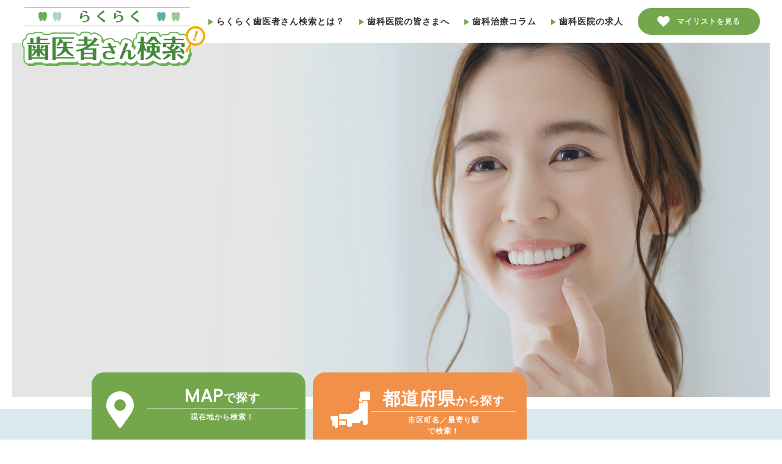

--- FILE ---
content_type: text/html; charset=utf-8
request_url: https://rakuraku-haishasan.com/
body_size: 55554
content:
<!DOCTYPE html>
<html html lang="ja">
<head>

    <!-- Global site tag (gtag.js) - Google Analytics -->
    <script async src="https://www.googletagmanager.com/gtag/js?id=G-NSWXBECYSV"></script>
    <script>
        window.dataLayer = window.dataLayer || [];
        function gtag() { dataLayer.push(arguments); }
        gtag('js', new Date());

        gtag('config', 'G-NSWXBECYSV');
    </script>


    <meta charset="UTF-8" />
    <link href="/favicon.ico" type="image/x-icon" rel="icon">
    <meta name="viewport" content="width=device-width, initial-scale=1" />


        <!-- URL の正規化 -->
        <link rel="canonical" href="https://rakuraku-haishasan.com/">

    <title>歯医者・歯科医院の予約サイト｜らくらく歯医者さん検索</title>
        <meta name="description" content="「らくらく歯医者さん検索」は地図や検索条件で全国の歯科医院を探せます。歯医者さんのこだわりなどの情報が盛りだくさんのネット予約可能な検索サイトです。ホワイトニングや矯正・虫歯治療など数々の条件であなたにぴったりの歯医者が見つかります。">

    <meta property="og:site_name" content="歯医者・歯科医院の予約サイト｜らくらく歯医者さん検索">
    <meta property="og:type" content="website">
    <meta property="og:title" content="歯医者・歯科医院の予約サイト｜らくらく歯医者さん検索">
    <meta property="og:url" content="https://rakuraku-haishasan.com/">
    <meta property="og:description" content="全国の歯科医院を簡単検索。あなたにぴったりの歯医者が見つかります。">
    <meta property="og:image" content="https://rakuraku-haishasan.com/assets/images/top/main.jpg">
    <meta property="og:locale" content="ja_JP">

    <meta name="twitter:card" content="summary">
    <meta name="twitter:title" content="歯医者・歯科医院の予約サイト｜らくらく歯医者さん検索">
    <meta name="twitter:description" content="全国の歯科医院を簡単検索。あなたにぴったりの歯医者が見つかります。">
    <meta name="twitter:image" content="https://rakuraku-haishasan.com/assets/images/top/main.jpg">
    <meta name="twitter:url" content="https://rakuraku-haishasan.com/">

    <link rel="preconnect" href="https://fonts.googleapis.com">
    <link rel="preconnect" href="https://fonts.gstatic.com" crossorigin>
    <link href="https://fonts.googleapis.com/css2?family=Poppins&display=swap" rel="stylesheet">

    <link rel="stylesheet" type="text/css" href="/assets/css/normalize.css">
    <link rel="stylesheet" type="text/css" href="/assets/css/fontawesome-all.min.css">

    <link rel="stylesheet" type="text/css" href="/assets/js/slick/slick.css">
    <link rel="stylesheet" type="text/css" href="/assets/js/slick/slick-theme.css">

    <link rel="stylesheet" type="text/css" href="/assets/js/fancybox/jquery.fancybox.min.css">

    <link rel="stylesheet" type="text/css" href="/assets/css/common.css">
    <link rel="stylesheet" type="text/css" href="/assets/css/style.css">
    <link rel="stylesheet" type="text/css" href="/assets/css/style_loading.css">

    <script type="text/javascript" src="//ajax.googleapis.com/ajax/libs/jquery/2.1.4/jquery.min.js"></script>
    <script type="text/javascript" src="/assets/js/script.js"></script>
    <script type="text/javascript" src="/assets/js/loading.js"></script>

    <script src="https://cdnjs.cloudflare.com/ajax/libs/jquery-cookie/1.4.1/jquery.cookie.js"></script>

</head>

<body>
    <div id="loading">
        <div class="spinner">
            <img src="/img/loading.png" alt="Now Loading..." />
        </div>
    </div>
    <header id="site_header">
        <a id="header_logo" href="/">
            <img src="/assets/images/common/logo.svg" alt="歯医者・歯科医院の予約サイト｜らくらく歯医者さん検索" />
        </a>

        <nav id="header_nav">
            <dl class="menu_wrap accordion">
                <dt id="header_nav__btn">
                    <div class="border_wrap">
                        <span class="border"></span>
                        <span class="border"></span>
                        <span class="border"></span>
                    </div>
                </dt>
                <dd id="header_nav__inner">
                    <ul class="main_navigation">
                        <li>
                            <a href="/About/"><span class="arrow"></span>らくらく歯医者さん検索とは？</a>
                        </li>
                        <li>
                            <a href="https://www.raq.co.jp/rakuraku-haishasan"><span class="arrow"></span>歯科医院の皆さまへ</a>
                        </li>
                        <li>
                            <a href="https://rakuraku-haishasan.com/column/index.html"><span class="arrow"></span>歯科治療コラム</a>
                        </li>
                        <li>
                            <a href="/SearchRecruit/"><span class="arrow"></span>歯科医院の求人</a>
                        </li>
                            <li class="btn_mylist">
                                <a class="btn_link" href="/Search/Favorite/">
                                    <figure class="icon_heart">
                                        <svg xmlns="http://www.w3.org/2000/svg" viewBox="0 0 512 512"><path d="M462.3 62.6C407.5 15.9 326 24.3 275.7 76.2L256 96.5l-19.7-20.3C186.1 24.3 104.5 15.9 49.7 62.6c-62.8 53.6-66.1 149.8-9.9 207.9l193.5 199.8c12.5 12.9 32.8 12.9 45.3 0l193.5-199.8c56.3-58.1 53-154.3-9.8-207.9z" /></svg>
                                    </figure>
                                    <span>マイリストを見る</span>
                                </a>
                            </li>
                    </ul>
                </dd>
            </dl>
        </nav>

    </header>

    <div id="page">
        <div id="body_overlay"></div>
        
    <div id="main_visual" style="background: url('assets/images/top/main.jpg') no-repeat center center; background-size: cover;">
        <h1 id="main_visual__catch">歯医者・歯科医院の予約サイト｜らくらく歯医者さん検索</h1>
    </div>

<section id="front_search" class="section bg_blue">
    <div class="wrapper">
        <script type="text/javascript" src="../assets/js/fancybox/jquery.fancybox.min.js"></script>
        <script>
            $(document).ready(function () {
                $('[data-fancybox]').fancybox({
                    smallBtn: true,
                    toolbar: false,
                    animationEffect: 'fade',
                    animationDuration: 500
                });
            });
        </script>
        <script>
            jQuery(document).ready(function ($) {
                $('.tab_nav li').click(function () {
                    var parent_ul = $(this).parent('ul');
                    var index = $(parent_ul).children().index(this);
                    $(parent_ul).next('.front_search__cont').children('.search_box').removeClass('cont_current');
                    $(parent_ul).next('.front_search__cont').children('.search_box').eq(index).addClass('cont_current');

                    $(parent_ul).children().removeClass('tab_current');
                    $(this).addClass('tab_current')
                });
            });
        </script>

        <ul id="front_map__wrap" class="front_search__tub tab_nav">
            <li class="tab_current">
                <img src="assets/images/common/icon_map.svg" alt="MAPで探す" />
                <h2><span>MAP</span>で探す</h2>
                <p>現在地から検索！</p>
            </li>
            <li class="search_area">
                <img src="assets/images/common/icon_jp.png" alt="都道府県で探す" />
                <h2><span>都道府県</span>から探す</h2>
                <p>市区町名／最寄り駅<br />で検索！</p>
            </li>
        </ul>
        <div id="front_search__aria" class="front_search__cont">
            <div class="search_box cont_current">
                <div class="search_box__inner">
                    <div class="search_form">
                        <form method="post" action="/?handler=Map">
                            <div class="search_box__wrap">

                                    <input type="text" name="search" class="input_box" placeholder="地名・建物など" />
                                    <button type="submit" class="icon_search">
                                        <svg xmlns="http://www.w3.org/2000/svg" viewBox="0 0 512 512">
                                            <defs>
                                                <style>
                                                    path {
                                                        fill: #74a64c;
                                                    }
                                                </style>
                                            </defs>
                                            <path d="M505 442.7L405.3 343c-4.5-4.5-10.6-7-17-7H372c27.6-35.3 44-79.7 44-128C416 93.1 322.9 0 208 0S0 93.1 0 208s93.1 208 208 208c48.3 0 92.7-16.4 128-44v16.3c0 6.4 2.5 12.5 7 17l99.7 99.7c9.4 9.4 24.6 9.4 33.9 0l28.3-28.3c9.4-9.4 9.4-24.6.1-34zM208 336c-70.7 0-128-57.2-128-128 0-70.7 57.2-128 128-128 70.7 0 128 57.2 128 128 0 70.7-57.2 128-128 128z" />
                                        </svg>
                                    </button>

                            </div>
                        <input name="__RequestVerificationToken" type="hidden" value="CfDJ8Ii-AL04kV5FpcCZXHZu66hSRRJhyJQCYMXdLKxXh2RLLD29eW7M6AiJ9PJazBFHY-oDeI1jLY354bHFxVIvOmUezb8Lyz6wGV5Iz-w9xg-Laod4gNAYNhCA7eNeANKFmJ_rA8pqwJBYODaqQSTYZgY" /></form>
                    </div>
                    <div id="view_map" class="map" onclick="goMapPage();">

                    </div>
                </div>
            </div>

            <div class="search_box search_area">
                <div class="search_box__inner">
                    <div id="search_area__list">
                            <div class="search_area__box">
                                <h3>北海道・東北</h3>
                                <ul>
                                            <li><a href="/Search/?prefecture=北海道">北海道</a></li>
                                            <li><a href="/Search/?prefecture=青森県">青森県</a></li>
                                            <li><a href="/Search/?prefecture=岩手県">岩手県</a></li>
                                            <li><a href="/Search/?prefecture=宮城県">宮城県</a></li>
                                            <li><a href="/Search/?prefecture=秋田県">秋田県</a></li>
                                            <li><a href="/Search/?prefecture=山形県">山形県</a></li>
                                            <li><a href="/Search/?prefecture=福島県">福島県</a></li>
                                </ul>
                            </div>
                            <div class="search_area__box">
                                <h3>関東</h3>
                                <ul>
                                            <li><a href="/Search/?prefecture=東京都">東京都</a></li>
                                            <li><a href="/Search/?prefecture=神奈川県">神奈川県</a></li>
                                            <li><a href="/Search/?prefecture=千葉県">千葉県</a></li>
                                            <li><a href="/Search/?prefecture=埼玉県">埼玉県</a></li>
                                            <li><a href="/Search/?prefecture=茨城県">茨城県</a></li>
                                            <li><a href="/Search/?prefecture=栃木県">栃木県</a></li>
                                            <li><a href="/Search/?prefecture=群馬県">群馬県</a></li>
                                </ul>
                            </div>
                            <div class="search_area__box">
                                <h3>中部</h3>
                                <ul>
                                            <li><a href="/Search/?prefecture=新潟県">新潟県</a></li>
                                            <li><a href="/Search/?prefecture=山梨県">山梨県</a></li>
                                            <li><a href="/Search/?prefecture=長野県">長野県</a></li>
                                            <li><a href="/Search/?prefecture=岐阜県">岐阜県</a></li>
                                            <li><a href="/Search/?prefecture=静岡県">静岡県</a></li>
                                            <li><a href="/Search/?prefecture=愛知県">愛知県</a></li>
                                            <li><a href="/Search/?prefecture=三重県">三重県</a></li>
                                            <li><a href="/Search/?prefecture=富山県">富山県</a></li>
                                            <li><a href="/Search/?prefecture=石川県">石川県</a></li>
                                            <li><a href="/Search/?prefecture=福井県">福井県</a></li>
                                </ul>
                            </div>
                            <div class="search_area__box">
                                <h3>関西</h3>
                                <ul>
                                            <li><a href="/Search/?prefecture=大阪府">大阪府</a></li>
                                            <li><a href="/Search/?prefecture=兵庫県">兵庫県</a></li>
                                            <li><a href="/Search/?prefecture=京都府">京都府</a></li>
                                            <li><a href="/Search/?prefecture=奈良県">奈良県</a></li>
                                            <li><a href="/Search/?prefecture=和歌山県">和歌山県</a></li>
                                            <li><a href="/Search/?prefecture=滋賀県">滋賀県</a></li>
                                </ul>
                            </div>
                            <div class="search_area__box">
                                <h3>四国・中国</h3>
                                <ul>
                                            <li><a href="/Search/?prefecture=徳島県">徳島県</a></li>
                                            <li><a href="/Search/?prefecture=香川県">香川県</a></li>
                                            <li><a href="/Search/?prefecture=愛媛県">愛媛県</a></li>
                                            <li><a href="/Search/?prefecture=高知県">高知県</a></li>
                                            <li><a href="/Search/?prefecture=鳥取県">鳥取県</a></li>
                                            <li><a href="/Search/?prefecture=島根県">島根県</a></li>
                                            <li><a href="/Search/?prefecture=岡山県">岡山県</a></li>
                                            <li><a href="/Search/?prefecture=広島県">広島県</a></li>
                                            <li><a href="/Search/?prefecture=山口県">山口県</a></li>
                                </ul>
                            </div>
                            <div class="search_area__box">
                                <h3>九州・沖縄</h3>
                                <ul>
                                            <li><a href="/Search/?prefecture=福岡県">福岡県</a></li>
                                            <li><a href="/Search/?prefecture=佐賀県">佐賀県</a></li>
                                            <li><a href="/Search/?prefecture=長崎県">長崎県</a></li>
                                            <li><a href="/Search/?prefecture=熊本県">熊本県</a></li>
                                            <li><a href="/Search/?prefecture=大分県">大分県</a></li>
                                            <li><a href="/Search/?prefecture=宮崎県">宮崎県</a></li>
                                            <li><a href="/Search/?prefecture=鹿児島県">鹿児島県</a></li>
                                            <li><a href="/Search/?prefecture=沖縄県">沖縄県</a></li>
                                </ul>
                            </div>
                    </div>
                </div>
            </div>
        </div>

        <ul class="front_search__tub tab_nav">
            <li class="search_naiyo tab_current">
                <img src="assets/images/common/icon_scope.svg" alt="診察内容で探す" />
                <h2><span>診察内容</span>で探す</h2>
                <p>診察科目・お悩みの症状<br />で検索！</p>
            </li>
            <li class="search_kankyo">
                <img src="assets/images/common/icon_hospital.svg" alt="医院環境で探す" />
                <h2><span>医院環境</span>で探す</h2>
                <p>診察時間や支払方法・<br />駐車場有りなどで検索！</p>
            </li>
        </ul>
        <div class="front_search__cont">
            <div class="search_box search_naiyo cont_current">
                <div class="search_box__inner">
                    <h3>診療科目で探す</h3>
                    <ul>
                                <li><a href="/Search/?subject=歯科">歯科</a></li>
                                <li><a href="/Search/?subject=小児歯科">小児歯科</a></li>
                                <li><a href="/Search/?subject=矯正歯科">矯正歯科</a></li>
                                <li><a href="/Search/?subject=歯科口腔外科">歯科口腔外科</a></li>
                    </ul>
                </div>
                <div class="search_box__inner">
                    <h3>診療内容で探す</h3>
                    <ul>
                                <li><a href="/Search/?content=虫歯治療">虫歯治療</a></li>
                                <li><a href="/Search/?content=歯周病治療">歯周病治療</a></li>
                                <li><a href="/Search/?content=差し歯">差し歯</a></li>
                                <li><a href="/Search/?content=入れ歯">入れ歯</a></li>
                                <li><a href="/Search/?content=インプラント">インプラント</a></li>
                                <li><a href="/Search/?content=歯並び">歯並び</a></li>
                                <li><a href="/Search/?content=噛み合わせ">噛み合わせ</a></li>
                                <li><a href="/Search/?content=顎関節症">顎関節症</a></li>
                                <li><a href="/Search/?content=歯ぎしり">歯ぎしり</a></li>
                                <li><a href="/Search/?content=マウスガード">マウスガード</a></li>
                                <li><a href="/Search/?content=親知らず">親知らず</a></li>
                                <li><a href="/Search/?content=口臭">口臭</a></li>
                                <li><a href="/Search/?content=クリーニング">クリーニング</a></li>
                                <li><a href="/Search/?content=予防">予防</a></li>
                                <li><a href="/Search/?content=フッ素塗布">フッ素塗布</a></li>
                                <li><a href="/Search/?content=歯科ドック">歯科ドック</a></li>
                                <li><a href="/Search/?content=ワイヤー矯正">ワイヤー矯正</a></li>
                                <li><a href="/Search/?content=マウスピース矯正">マウスピース矯正</a></li>
                                <li><a href="/Search/?content=舌側矯正">舌側矯正</a></li>
                                <li><a href="/Search/?content=オフィスホワイトニング">オフィスホワイトニング</a></li>
                                <li><a href="/Search/?content=ホームホワイトニング">ホームホワイトニング</a></li>
                                <li><a href="/Search/?content=歯科検診">歯科検診</a></li>
                                <li><a href="/Search/?content=根管治療">根管治療</a></li>
                    </ul>
                </div>
            </div>

            <div class="search_box search_kankyo">
                <form method="post">
                    <div class="search_box__inner">
                        <h3>設備で探す</h3>
                        <ul>
                                <li>
                                    <label>
                                        <input type="hidden" data-val="true" data-val-required="The ID field is required." id="SearchEquipment_0__ID" name="SearchEquipment[0].ID" value="1" />
                                        <input type="checkbox" class="input_check" data-val="true" data-val-required="The Check field is required." id="SearchEquipment_0__Check" name="SearchEquipment[0].Check" value="true" />
                                        <input type="hidden" data-val="true" data-val-length="The field 診療設備 must be a string with a maximum length of 50." data-val-length-max="50" id="SearchEquipment_0__Equipment" name="SearchEquipment[0].Equipment" value="キッズスペース有" />
                                        キッズスペース有
                                    </label>
                                </li>
                                <li>
                                    <label>
                                        <input type="hidden" data-val="true" data-val-required="The ID field is required." id="SearchEquipment_1__ID" name="SearchEquipment[1].ID" value="2" />
                                        <input type="checkbox" class="input_check" data-val="true" data-val-required="The Check field is required." id="SearchEquipment_1__Check" name="SearchEquipment[1].Check" value="true" />
                                        <input type="hidden" data-val="true" data-val-length="The field 診療設備 must be a string with a maximum length of 50." data-val-length-max="50" id="SearchEquipment_1__Equipment" name="SearchEquipment[1].Equipment" value="駐車場有" />
                                        駐車場有
                                    </label>
                                </li>
                                <li>
                                    <label>
                                        <input type="hidden" data-val="true" data-val-required="The ID field is required." id="SearchEquipment_2__ID" name="SearchEquipment[2].ID" value="3" />
                                        <input type="checkbox" class="input_check" data-val="true" data-val-required="The Check field is required." id="SearchEquipment_2__Check" name="SearchEquipment[2].Check" value="true" />
                                        <input type="hidden" data-val="true" data-val-length="The field 診療設備 must be a string with a maximum length of 50." data-val-length-max="50" id="SearchEquipment_2__Equipment" name="SearchEquipment[2].Equipment" value="バリアフリー" />
                                        バリアフリー
                                    </label>
                                </li>
                                <li>
                                    <label>
                                        <input type="hidden" data-val="true" data-val-required="The ID field is required." id="SearchEquipment_3__ID" name="SearchEquipment[3].ID" value="4" />
                                        <input type="checkbox" class="input_check" data-val="true" data-val-required="The Check field is required." id="SearchEquipment_3__Check" name="SearchEquipment[3].Check" value="true" />
                                        <input type="hidden" data-val="true" data-val-length="The field 診療設備 must be a string with a maximum length of 50." data-val-length-max="50" id="SearchEquipment_3__Equipment" name="SearchEquipment[3].Equipment" value="個室有" />
                                        個室有
                                    </label>
                                </li>
                        </ul>
                    </div>
                    <div class="search_box__inner">
                        <h3>支払方法で探す</h3>
                        <ul>
                                <li>
                                    <label>
                                        <input type="hidden" data-val="true" data-val-required="The ID field is required." id="SearchPayment_0__ID" name="SearchPayment[0].ID" value="1" />
                                        <input type="checkbox" class="input_check" data-val="true" data-val-required="The Check field is required." id="SearchPayment_0__Check" name="SearchPayment[0].Check" value="true" />
                                        <input type="hidden" data-val="true" data-val-length="The field 支払方法 must be a string with a maximum length of 50." data-val-length-max="50" id="SearchPayment_0__Payment" name="SearchPayment[0].Payment" value="クレジットカードOK" />
                                        クレジットカードOK
                                    </label>
                                </li>
                                <li>
                                    <label>
                                        <input type="hidden" data-val="true" data-val-required="The ID field is required." id="SearchPayment_1__ID" name="SearchPayment[1].ID" value="2" />
                                        <input type="checkbox" class="input_check" data-val="true" data-val-required="The Check field is required." id="SearchPayment_1__Check" name="SearchPayment[1].Check" value="true" />
                                        <input type="hidden" data-val="true" data-val-length="The field 支払方法 must be a string with a maximum length of 50." data-val-length-max="50" id="SearchPayment_1__Payment" name="SearchPayment[1].Payment" value="電子マネーOK" />
                                        電子マネーOK
                                    </label>
                                </li>
                        </ul>
                    </div>
                    <div class="search_box__inner">
                        <h3>曜日で探す</h3>
                        <ul>
                                <li>
                                    <label>
                                        <input type="hidden" data-val="true" data-val-required="The ID field is required." id="SearchWeek_0__ID" name="SearchWeek[0].ID" value="1" />
                                        <input type="checkbox" class="input_check" data-val="true" data-val-required="The Check field is required." id="SearchWeek_0__Check" name="SearchWeek[0].Check" value="true" />
                                        <input type="hidden" data-val="true" data-val-length="The field 曜日 must be a string with a maximum length of 50." data-val-length-max="50" id="SearchWeek_0__Week" name="SearchWeek[0].Week" value="月曜日" />
                                        月曜日
                                    </label>
                                </li>
                                <li>
                                    <label>
                                        <input type="hidden" data-val="true" data-val-required="The ID field is required." id="SearchWeek_1__ID" name="SearchWeek[1].ID" value="2" />
                                        <input type="checkbox" class="input_check" data-val="true" data-val-required="The Check field is required." id="SearchWeek_1__Check" name="SearchWeek[1].Check" value="true" />
                                        <input type="hidden" data-val="true" data-val-length="The field 曜日 must be a string with a maximum length of 50." data-val-length-max="50" id="SearchWeek_1__Week" name="SearchWeek[1].Week" value="火曜日" />
                                        火曜日
                                    </label>
                                </li>
                                <li>
                                    <label>
                                        <input type="hidden" data-val="true" data-val-required="The ID field is required." id="SearchWeek_2__ID" name="SearchWeek[2].ID" value="3" />
                                        <input type="checkbox" class="input_check" data-val="true" data-val-required="The Check field is required." id="SearchWeek_2__Check" name="SearchWeek[2].Check" value="true" />
                                        <input type="hidden" data-val="true" data-val-length="The field 曜日 must be a string with a maximum length of 50." data-val-length-max="50" id="SearchWeek_2__Week" name="SearchWeek[2].Week" value="水曜日" />
                                        水曜日
                                    </label>
                                </li>
                                <li>
                                    <label>
                                        <input type="hidden" data-val="true" data-val-required="The ID field is required." id="SearchWeek_3__ID" name="SearchWeek[3].ID" value="4" />
                                        <input type="checkbox" class="input_check" data-val="true" data-val-required="The Check field is required." id="SearchWeek_3__Check" name="SearchWeek[3].Check" value="true" />
                                        <input type="hidden" data-val="true" data-val-length="The field 曜日 must be a string with a maximum length of 50." data-val-length-max="50" id="SearchWeek_3__Week" name="SearchWeek[3].Week" value="木曜日" />
                                        木曜日
                                    </label>
                                </li>
                                <li>
                                    <label>
                                        <input type="hidden" data-val="true" data-val-required="The ID field is required." id="SearchWeek_4__ID" name="SearchWeek[4].ID" value="5" />
                                        <input type="checkbox" class="input_check" data-val="true" data-val-required="The Check field is required." id="SearchWeek_4__Check" name="SearchWeek[4].Check" value="true" />
                                        <input type="hidden" data-val="true" data-val-length="The field 曜日 must be a string with a maximum length of 50." data-val-length-max="50" id="SearchWeek_4__Week" name="SearchWeek[4].Week" value="金曜日" />
                                        金曜日
                                    </label>
                                </li>
                                <li>
                                    <label>
                                        <input type="hidden" data-val="true" data-val-required="The ID field is required." id="SearchWeek_5__ID" name="SearchWeek[5].ID" value="6" />
                                        <input type="checkbox" class="input_check" data-val="true" data-val-required="The Check field is required." id="SearchWeek_5__Check" name="SearchWeek[5].Check" value="true" />
                                        <input type="hidden" data-val="true" data-val-length="The field 曜日 must be a string with a maximum length of 50." data-val-length-max="50" id="SearchWeek_5__Week" name="SearchWeek[5].Week" value="土曜日" />
                                        土曜日
                                    </label>
                                </li>
                                <li>
                                    <label>
                                        <input type="hidden" data-val="true" data-val-required="The ID field is required." id="SearchWeek_6__ID" name="SearchWeek[6].ID" value="7" />
                                        <input type="checkbox" class="input_check" data-val="true" data-val-required="The Check field is required." id="SearchWeek_6__Check" name="SearchWeek[6].Check" value="true" />
                                        <input type="hidden" data-val="true" data-val-length="The field 曜日 must be a string with a maximum length of 50." data-val-length-max="50" id="SearchWeek_6__Week" name="SearchWeek[6].Week" value="日曜日" />
                                        日曜日・祝日
                                    </label>
                                </li>
                        </ul>
                    </div>
                    <div class="search_box__inner">
                        <h3>診察時間で探す</h3>
                        <ul>
                                <li>
                                    <label>
                                        <input type="hidden" data-val="true" data-val-required="The ID field is required." id="SearchTime_0__ID" name="SearchTime[0].ID" value="1" />
                                        <input type="checkbox" class="input_check" data-val="true" data-val-required="The Check field is required." id="SearchTime_0__Check" name="SearchTime[0].Check" value="true" />
                                        <input type="hidden" data-val="true" data-val-length="The field 時間帯 must be a string with a maximum length of 50." data-val-length-max="50" id="SearchTime_0__Time" name="SearchTime[0].Time" value="早朝(9時まで)" />
                                        早朝(9時まで)
                                    </label>
                                </li>
                                <li>
                                    <label>
                                        <input type="hidden" data-val="true" data-val-required="The ID field is required." id="SearchTime_1__ID" name="SearchTime[1].ID" value="5" />
                                        <input type="checkbox" class="input_check" data-val="true" data-val-required="The Check field is required." id="SearchTime_1__Check" name="SearchTime[1].Check" value="true" />
                                        <input type="hidden" data-val="true" data-val-length="The field 時間帯 must be a string with a maximum length of 50." data-val-length-max="50" id="SearchTime_1__Time" name="SearchTime[1].Time" value="深夜" />
                                        深夜
                                    </label>
                                </li>
                                <li>
                                    <label>
                                        <input type="hidden" data-val="true" data-val-required="The ID field is required." id="SearchTime_2__ID" name="SearchTime[2].ID" value="7" />
                                        <input type="checkbox" class="input_check" data-val="true" data-val-required="The Check field is required." id="SearchTime_2__Check" name="SearchTime[2].Check" value="true" />
                                        <input type="hidden" data-val="true" data-val-length="The field 時間帯 must be a string with a maximum length of 50." data-val-length-max="50" id="SearchTime_2__Time" name="SearchTime[2].Time" value="19時以降診療" />
                                        19時以降診療
                                    </label>
                                </li>
                                <li>
                                    <label>
                                        <input type="hidden" data-val="true" data-val-required="The ID field is required." id="SearchTime_3__ID" name="SearchTime[3].ID" value="8" />
                                        <input type="checkbox" class="input_check" data-val="true" data-val-required="The Check field is required." id="SearchTime_3__Check" name="SearchTime[3].Check" value="true" />
                                        <input type="hidden" data-val="true" data-val-length="The field 時間帯 must be a string with a maximum length of 50." data-val-length-max="50" id="SearchTime_3__Time" name="SearchTime[3].Time" value="急患受付対応" />
                                        急患受付対応
                                    </label>
                                </li>
                        </ul>
                    </div>
                    <div class="search_box__inner">
                        <h3>その他</h3>
                        <ul>
                                <li>
                                    <label>
                                        <input type="hidden" data-val="true" data-val-required="The ID field is required." id="SearchOther_0__ID" name="SearchOther[0].ID" value="1" />
                                        <input type="checkbox" class="input_check" data-val="true" data-val-required="The Check field is required." id="SearchOther_0__Check" name="SearchOther[0].Check" value="true" />
                                        <input type="hidden" data-val="true" data-val-length="The field その他 must be a string with a maximum length of 50." data-val-length-max="50" id="SearchOther_0__Other" name="SearchOther[0].Other" value="女性歯科医勤務" />
                                        女性歯科医勤務
                                    </label>
                                </li>
                                <li>
                                    <label>
                                        <input type="hidden" data-val="true" data-val-required="The ID field is required." id="SearchOther_1__ID" name="SearchOther[1].ID" value="2" />
                                        <input type="checkbox" class="input_check" data-val="true" data-val-required="The Check field is required." id="SearchOther_1__Check" name="SearchOther[1].Check" value="true" />
                                        <input type="hidden" data-val="true" data-val-length="The field その他 must be a string with a maximum length of 50." data-val-length-max="50" id="SearchOther_1__Other" name="SearchOther[1].Other" value="最寄り駅徒歩５分以内" />
                                        最寄り駅徒歩５分以内
                                    </label>
                                </li>
                                <li>
                                    <label>
                                        <input type="hidden" data-val="true" data-val-required="The ID field is required." id="SearchOther_2__ID" name="SearchOther[2].ID" value="3" />
                                        <input type="checkbox" class="input_check" data-val="true" data-val-required="The Check field is required." id="SearchOther_2__Check" name="SearchOther[2].Check" value="true" />
                                        <input type="hidden" data-val="true" data-val-length="The field その他 must be a string with a maximum length of 50." data-val-length-max="50" id="SearchOther_2__Other" name="SearchOther[2].Other" value="最寄り駅徒歩１０分以内" />
                                        最寄り駅徒歩１０分以内
                                    </label>
                                </li>
                                <li>
                                    <label>
                                        <input type="hidden" data-val="true" data-val-required="The ID field is required." id="SearchOther_3__ID" name="SearchOther[3].ID" value="4" />
                                        <input type="checkbox" class="input_check" data-val="true" data-val-required="The Check field is required." id="SearchOther_3__Check" name="SearchOther[3].Check" value="true" />
                                        <input type="hidden" data-val="true" data-val-length="The field その他 must be a string with a maximum length of 50." data-val-length-max="50" id="SearchOther_3__Other" name="SearchOther[3].Other" value="ネット予約" />
                                        ネット予約
                                    </label>
                                </li>
                                <li>
                                    <label>
                                        <input type="hidden" data-val="true" data-val-required="The ID field is required." id="SearchOther_4__ID" name="SearchOther[4].ID" value="5" />
                                        <input type="checkbox" class="input_check" data-val="true" data-val-required="The Check field is required." id="SearchOther_4__Check" name="SearchOther[4].Check" value="true" />
                                        <input type="hidden" data-val="true" data-val-length="The field その他 must be a string with a maximum length of 50." data-val-length-max="50" id="SearchOther_4__Other" name="SearchOther[4].Other" value="訪問診療対応" />
                                        訪問診療対応
                                    </label>
                                </li>
                                <li>
                                    <label>
                                        <input type="hidden" data-val="true" data-val-required="The ID field is required." id="SearchOther_5__ID" name="SearchOther[5].ID" value="6" />
                                        <input type="checkbox" class="input_check" data-val="true" data-val-required="The Check field is required." id="SearchOther_5__Check" name="SearchOther[5].Check" value="true" />
                                        <input type="hidden" data-val="true" data-val-length="The field その他 must be a string with a maximum length of 50." data-val-length-max="50" id="SearchOther_5__Other" name="SearchOther[5].Other" value="英語OK" />
                                        英語OK
                                    </label>
                                </li>
                                <li>
                                    <label>
                                        <input type="hidden" data-val="true" data-val-required="The ID field is required." id="SearchOther_6__ID" name="SearchOther[6].ID" value="7" />
                                        <input type="checkbox" class="input_check" data-val="true" data-val-required="The Check field is required." id="SearchOther_6__Check" name="SearchOther[6].Check" value="true" />
                                        <input type="hidden" data-val="true" data-val-length="The field その他 must be a string with a maximum length of 50." data-val-length-max="50" id="SearchOther_6__Other" name="SearchOther[6].Other" value="開業５年以内" />
                                        開業５年以内
                                    </label>
                                </li>
                                <li>
                                    <label>
                                        <input type="hidden" data-val="true" data-val-required="The ID field is required." id="SearchOther_7__ID" name="SearchOther[7].ID" value="8" />
                                        <input type="checkbox" class="input_check" data-val="true" data-val-required="The Check field is required." id="SearchOther_7__Check" name="SearchOther[7].Check" value="true" />
                                        <input type="hidden" data-val="true" data-val-length="The field その他 must be a string with a maximum length of 50." data-val-length-max="50" id="SearchOther_7__Other" name="SearchOther[7].Other" value="感染予防対策" />
                                        感染予防対策
                                    </label>
                                </li>
                        </ul>
                    </div>
                        <button type="submit" class="btn_submit btn_link"><img src="assets/images/common/icon_search.svg" alt="検索" />検索</button>
                <input name="__RequestVerificationToken" type="hidden" value="CfDJ8Ii-AL04kV5FpcCZXHZu66hSRRJhyJQCYMXdLKxXh2RLLD29eW7M6AiJ9PJazBFHY-oDeI1jLY354bHFxVIvOmUezb8Lyz6wGV5Iz-w9xg-Laod4gNAYNhCA7eNeANKFmJ_rA8pqwJBYODaqQSTYZgY" /><input name="SearchEquipment[0].Check" type="hidden" value="false" /><input name="SearchEquipment[1].Check" type="hidden" value="false" /><input name="SearchEquipment[2].Check" type="hidden" value="false" /><input name="SearchEquipment[3].Check" type="hidden" value="false" /><input name="SearchPayment[0].Check" type="hidden" value="false" /><input name="SearchPayment[1].Check" type="hidden" value="false" /><input name="SearchWeek[0].Check" type="hidden" value="false" /><input name="SearchWeek[1].Check" type="hidden" value="false" /><input name="SearchWeek[2].Check" type="hidden" value="false" /><input name="SearchWeek[3].Check" type="hidden" value="false" /><input name="SearchWeek[4].Check" type="hidden" value="false" /><input name="SearchWeek[5].Check" type="hidden" value="false" /><input name="SearchWeek[6].Check" type="hidden" value="false" /><input name="SearchTime[0].Check" type="hidden" value="false" /><input name="SearchTime[1].Check" type="hidden" value="false" /><input name="SearchTime[2].Check" type="hidden" value="false" /><input name="SearchTime[3].Check" type="hidden" value="false" /><input name="SearchOther[0].Check" type="hidden" value="false" /><input name="SearchOther[1].Check" type="hidden" value="false" /><input name="SearchOther[2].Check" type="hidden" value="false" /><input name="SearchOther[3].Check" type="hidden" value="false" /><input name="SearchOther[4].Check" type="hidden" value="false" /><input name="SearchOther[5].Check" type="hidden" value="false" /><input name="SearchOther[6].Check" type="hidden" value="false" /><input name="SearchOther[7].Check" type="hidden" value="false" /></form>
            </div>

        </div>
    </div>
</section>

<section id="front_topics" class="section wrapper">
    <h2><img src="assets/images/common/icon_tooth.svg" alt="COLUMN" />歯科治療コラム<span></span></h2>
    <ul class="topics_list">
            <li>
                <a class="post_box" href="column/caries-sign/index.html">
                    <div class="post_thumb">
                        <img src="column/caries-sign/img/caries-sign.jpg" alt="虫歯の見分け方や予防方法を紹介" />
                    </div>
                    <div class="post_txt">
                        <p class="post_title">虫歯の見分け方や予防方法を紹介</p>
                        <p class="post_excerpt"></p>
                        <p class="post_cat"><span>2024.1.10</span></p>
                    </div>
                </a>
            </li>
            <li>
                <a class="post_box" href="column/hypersensitivity-approach/index.html">
                    <div class="post_thumb">
                        <img src="column/hypersensitivity-approach/img/hypersensitivity-approach.jpg" alt="知覚過敏はなぜ起こる？メカニズムや対応方法を解説" />
                    </div>
                    <div class="post_txt">
                        <p class="post_title">知覚過敏はなぜ起こる？メカニズムや対応方法を解説</p>
                        <p class="post_excerpt"></p>
                        <p class="post_cat"><span>2024.1.10</span></p>
                    </div>
                </a>
            </li>
            <li>
                <a class="post_box" href="column/caries-cost/index.html">
                    <div class="post_thumb">
                        <img src="column/caries-cost/img/caries-cost.jpg" alt="虫歯治療にかかる費用の相場は？抑える方法も紹介" />
                    </div>
                    <div class="post_txt">
                        <p class="post_title">虫歯治療にかかる費用の相場は？抑える方法も紹介</p>
                        <p class="post_excerpt"></p>
                        <p class="post_cat"><span>2024.1.10</span></p>
                    </div>
                </a>
            </li>
    </ul>
    <div style="margin-top: 3rem">
        <a href="column/index.html" class="btn_link">歯科治療コラム一覧はこちら</a>
    </div>
</section>


    <script>

        var map;
        var marker = [];
        var infoWindow = [];
        var markerData = [];
        var drag_flag = true;

        function initMap() {
            // Geolocation APIに対応している
            if (navigator.geolocation) {
                // 現在地を取得
                navigator.geolocation.getCurrentPosition(
                    // 取得成功した場合
                    function (position) {
                        setMap(position.coords.latitude, position.coords.longitude);
                    },
                    // 取得失敗した場合
                    function (error) {
                        setMap(35.709984, 139.810703);
                    }
                );
                // Geolocation APIに対応していない
            } else {
                setMap(35.709984, 139.810703);
            }
        }

        // マップ作成
        function setMap(latitude, longitude) {
            // マップオプション
            var mapOptions = {
                zoom: 15, // 拡大倍率
                center: new google.maps.LatLng(latitude, longitude),
                mapTypeControl: false,
                fullscreenControl: false,
                streetViewControl: false,
                zoomControl: false,
            };
            // マップオブジェクト作成
            map = new google.maps.Map(
                document.getElementById("view_map"),
                mapOptions
            );
            getClinic(map);
        }
        // 医院取得
        function getClinic() {
            $.ajax({
                url: '?handler=ClinicInfo',
                data: {
                    latitude: map.getCenter().lat(),
                    longitude: map.getCenter().lng()
                },
                success: function (result) {
                    jQuery(result).each(function () {
                        markerData = result;
                        // マーカー設置
                        setMarker();
                    });
                }
            });
        }
        // マーカー設定
        function setMarker() {
            // マーカーおよび吹き出しのリセット
            for (var i = 0; i < marker.length; i++) {
                marker[i].setPosition(null);
                infoWindow[i].close();
            }
            marker = [];
            infoWindow = [];
            // マーカー毎の処理
            for (var i = 0; i < markerData.length; i++) {
                markerLatLng = new google.maps.LatLng({ lat: markerData[i]['lat'], lng: markerData[i]['lng'] }); // 緯度経度のデータ作成
                marker[i] = new google.maps.Marker({ // マーカーの追加
                    position: markerLatLng, // マーカーを立てる位置を指定
                    map: map, // マーカーを立てる地図を指定
                    icon: {
                        url: 'assets/images/clinic.png',         //アイコンのURL
                        scaledSize: new google.maps.Size(30, 44) //サイズ
                    }
                });

                infoWindow[i] = new google.maps.InfoWindow({ // 吹き出しの追加
                    content: '<div class="sample"><a href="Search/Detail/' + markerData[i]['id'] + '" target="_blank">' + markerData[i]['name'] + '</a></div>' // 吹き出しに表示する内容
                });
            }
        }

        function goMapPage() {
            var latlng = map.getCenter();
            window.location.href = 'Search/Map/?lat=' + latlng.lat() + '&lng=' + latlng.lng();
        }

    </script>

<script src="https://maps.google.com/maps/api/js?v=3.exp&key=AIzaSyBwENP6027gvor8jCX5kTmQAn2xRy3UwBk&language=ja&callback=initMap"></script>

        <footer id="site_footer">
            <div id="site_footer__inner" class="section">
                <a id="footer_logo" href="/">
                    <img src="/assets/images/common/logo.svg" alt="らくらく歯医者さん検索" />
                </a>
                <div id="footer_links">
                    <ul>
                        <li>
                            <a href="/"><span class="arrow"></span>TOP</a>
                        </li>
                        <li>
                            <a href="/About/"><span class="arrow"></span>らくらく歯医者さん検索とは？</a>
                        </li>
                        <li>
                            <a href="https://www.raq.co.jp/rakuraku-haishasan" target="_blank"><span class="arrow"></span>歯科医院の皆さまへ</a>
                        </li>
                        <li>
                            <a href="https://www.raq.co.jp/" target="_blank"><span class="arrow"></span>運営会社</a>
                        </li>
                    </ul>
                    <ul>
                        <li>
                            <a href="https://rakuraku-haishasan.com/column/index.html" target="_blank"><span class="arrow"></span>歯科治療コラム</a>
                        </li>
                        <li>
                            <a href="../assets/doc/UserPolicy.pdf" target="_blank"><span class="arrow"></span>利用規約</a>
                        </li>
                        <li>
                            <a href="/assets/doc/PrivacyPolicy.pdf" target="_blank"><span class="arrow"></span>プライバシーポリシー</a>
                        </li>
                        <li>
                            <a href="/Registration/Company/"><span class="arrow"></span>特定商取引に基づく表記</a>
                        </li>
                    </ul>
                    <a class="btn_link" href="/Registration/">医院様掲載のご登録</a>
                    <a class="btn_link btn_link2" href="/Account/Login/">医院様ログインはこちら</a>
                    <a class="btn_link btn_link3" href="/Question/Form0/">リサイクルアンケートはこちら</a>
                </div>
            </div>
            <p id="footer_copy">&copy; 2021 rakuraku haishasan kensaku.</p>
        </footer>

        <a id="btn_top" href="#page"><span></span>page top</a>

    </div>

    

</body>
</html>


--- FILE ---
content_type: text/css
request_url: https://rakuraku-haishasan.com/assets/css/common.css
body_size: 6457
content:
@CHARSET "UTF-8";
/*
*** basic setting on css/normalize.css ***
*/


/* = common setting
-------------------------------------------------------------- */ 

*{
  -webkit-box-sizing: border-box;
  box-sizing: border-box;
}
html{
  font-size: 62.5%;
  overflow-y: scroll;
}
body {
  margin: 0;
  font-size: 1.4rem;
  font-weight: bold;
  font-family: "Yu Gothic Medium", "游ゴシック Medium", YuGothic, "游ゴシック体",sans-serif;
  color: #333;
  line-height: 1.5;
  letter-spacing: 1px;
  background: #d9eaec;
}

a {
  outline: none;
  color: #333;
  text-decoration: none !important; /*add(!important)*/
  -webkit-transition-duration: .3s;
  transition-duration: .3s;
  -webkit-transform: translateZ(0);
  -webkit-perspective: 1000;
  -webkit-backface-visibility: hidden;
}
a:hover {
  color: #74a64c;
}
*:focus {
  outline: none;
}

img,svg{
  max-width: 100%;
  height: auto;
  -webkit-transition-duration: .3s;
  transition-duration: .3s;
  vertical-align: bottom;
  -webkit-transform: translateZ(0);
  -webkit-perspective: 1000;
  -webkit-backface-visibility: hidden;
}
iframe{
  max-width: 100%;
}
h1,h2,h3,h4,h5,h6{
  margin: 0 0 2rem;
}
ul,dl,dt,dd{
  margin: 0;
  padding: 0;
}
li{
  list-style-type: none;
  margin: 0;
  padding: 0;
}
p{
  margin: 0 0 2rem;
}
figure{
  padding: 0;
  margin: 0;
}
.sp_none{
  display: none;
}

.btn_link{
  background: #74a64c;
  border: #74a64c solid 1px;
  color: #fff;
  display: block;
  padding: 1.5rem 1rem;
  width: 100%;
  max-width: 350px;
  margin: 0 auto;
  text-align: center;
  position: relative;
  border-radius: 50px;
}
.btn_link:hover{
  background: #568e29;
  color: #fff;
  cursor: pointer;
}
/*add*/
.btn_link:focus {
  outline: none;
}

.link_none{
  pointer-events: none !important;
  cursor: default !important;
  opacity: .3;
}

table{
  width: 100%;
  border-collapse: collapse;
  border-spacing: 0;
}
table th{
  padding: 1rem;
  text-align: left;
  border: #ccc solid 1px;
  width: 30%;
}
table td{
  padding: 1rem;
  border: #ccc solid 1px;
  word-break: break-all;
}

.txt_right{
  text-align: right;
}
.accordion dt{
  position: relative;
  cursor: pointer;
}
.accordion dt::after{
  content: '';
  width: 10px;
  height: 10px;
  border-top: #fff solid 2px;
  border-right: #fff solid 2px;
  position: absolute;
  right: 1rem;
  top: 50%;
  margin-top: -8px;
  transform: rotate(135deg);
}
.accordion dt.open::after{
  transform: rotate(-45deg);
  margin-top: -3px;
}
.accordion dd{
  display: none;
}

.youtube_wrap{
  position: relative;
  padding-bottom: 56.25%;
  height: 0;
  overflow: hidden;
  background: #ccc;
}
.youtube_wrap iframe{
  position: absolute;
  top: 0;
  left: 0;
  width: 100%;
  height: 100%;
}

/*add*/
.youtube_wrap video{
  position: absolute;
  top: 0;
  left: 0;
  width: 100%;
  height: 100%;
}

.wrapper{
  width: 90%;
  max-width: 980px;
  margin: 0 auto;
}


.list_arrow{
  position: relative;
  padding-left: 15px;
}
.list_arrow::before{
  content: '';
  border-top: 5px solid transparent;
  border-bottom: 5px solid transparent;
  border-left: 8px solid #74a64c;
  position: absolute;
  left: 0;
  top: 50%;
  transform: translateY(-50%);
}

.input_box{
  font-size: 1.6rem;
  padding: 5px;
  background: #f7f8f8;
  border: 0;
  box-shadow: 0 0 3px rgba(0,0,0,.5);
  border-radius: 5px;
  line-height: 1.7;
  width: 100%;
}
.short__input_box{
  width: 40%;
  min-width: 200px; /*add*/
}
.very_short__input_box {
    width: 30%;
}
.input_check{
  width: 2rem;
  height: 2rem;
  margin-right: 5px;
  vertical-align: middle;
}
label{
  cursor: pointer;
}
button{
  cursor: pointer;
  outline: 0;
  transition: .3s;
  font-weight: bold;
}

.form_box__wrap{
  padding: 4rem 5%;
  box-shadow: 0 0 3px rgba(0,0,0,.3);
  border-radius: 10px;
  background: #fff;
}
.form_box{
  margin-bottom: 3rem;
}

.form_box dt{
  font-weight: bold;
  margin-bottom: 5px;
}
.form_box dd{
  margin-bottom: 2rem;
}
.form_check{
  text-align: center;
}
.input_error p{
  color: #a40000;
  font-size: 1.2rem;
  margin: .5rem 0 0;
}
/*add*/
.input_error span {
  color: #a40000;
  font-size: 1.2rem;
  margin: .5rem 0 0;
}
.input_success p{
  font-size: 1.2rem;
  margin: .5rem 0 0;
  color: #009e96;
}
.submit_wrap p{
  text-align: center;
  margin-top: 2rem;
}
.required{
  background: #a40000;
  color: #fff;  /*add*/
  display: inline-block;
  padding: 1px 5px;
  font-size: 1rem;
  margin-right: 1rem;
  border-radius: 5px;
}


.thumbnail_box{
  overflow: hidden;
  position: relative;
}
.thumbnail_box::before{
  content: '';
  background: #eee;
  width: 100%;
  padding-top: 75%;
  display: block;
}
.thumbnail_box img{
  width: 100%;
  position: absolute;
  left: 0;
  top: 50%;
  transform: translateY(-50%);
}


/* =RWD
-------------------------------------------------------------- */

@media screen and (min-width: 760px){
  .pc_none{
    display: none;
  }
  .sp_none{
    display: block;
  }
  a[href*="tel:"] {
    pointer-events: none !important;
    cursor: default !important;
    text-decoration: none !important;
    color: inherit !important;
  }
  table th{
    padding: 2rem;
    vertical-align: top;
    width: 250px;
  }
  table td{
    padding: 2rem;
  }
  .form_box__wrap{
    padding: 4rem 8rem 3rem;
  }
}
@media screen and (min-width: 1024px){
  html{
    font-size: 75%;
  }
  .input_box{
    font-size: 1.4rem;
  }
}

/*add*/
.btn_admin_link{
  background: #1e90ff;
  border: #1e90ff solid 1px;
  color: #fff;
  display: block;
  padding: 1.5rem 1rem;
  width: 100%;
  max-width: 350px;
  margin: 0 auto;
  text-align: center;
  position: relative;
  border-radius: 50px;
}
.btn_admin_link:hover{
  background: #000080;
  color: #fff;
  border: #000080 solid 1px;
}
.btn_admin_link:focus {
  outline: none;
}
.list_admin_arrow{
  position: relative;
  padding-left: 15px;
}
.list_admin_arrow:hover {
    color: #1e90ff;
}
.list_admin_arrow::before{
  content: '';
  border-top: 5px solid transparent;
  border-bottom: 5px solid transparent;
  border-left: 8px solid #1e90ff;
  position: absolute;
  left: 0;
  top: 50%;
  transform: translateY(-50%);
}



--- FILE ---
content_type: image/svg+xml
request_url: https://rakuraku-haishasan.com/assets/images/common/icon_map.svg
body_size: 421
content:
<svg xmlns="http://www.w3.org/2000/svg" viewBox="0 0 384 512">
  <defs>
    <style>
      path{
        fill: #fff;
      }
    </style>
  </defs>
  <path d="M172.268 501.67C26.97 291.031 0 269.413 0 192 0 85.961 85.961 0 192 0s192 85.961 192 192c0 77.413-26.97 99.031-172.268 309.67-9.535 13.774-29.93 13.773-39.464 0zM192 272c44.183 0 80-35.817 80-80s-35.817-80-80-80-80 35.817-80 80 35.817 80 80 80z"/>
</svg>